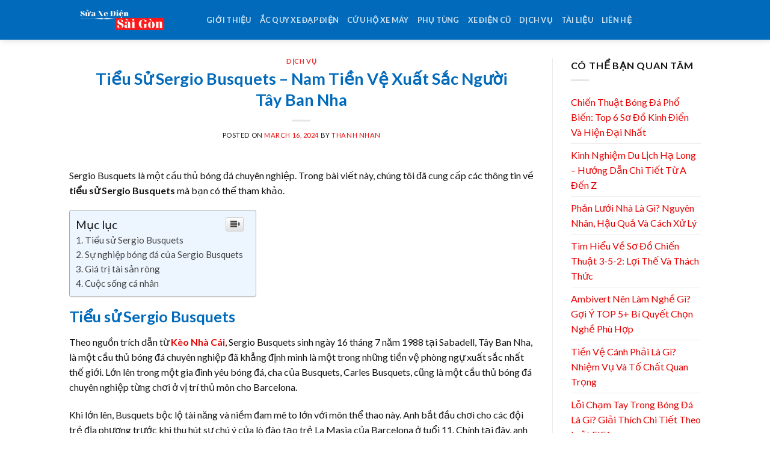

--- FILE ---
content_type: text/html; charset=UTF-8
request_url: https://suaxedapdientainha.net/tieu-su-sergio-busquets/
body_size: 17204
content:
<!DOCTYPE html>
<!--[if IE 9 ]> <html lang="en-US" class="ie9 loading-site no-js"> <![endif]-->
<!--[if IE 8 ]> <html lang="en-US" class="ie8 loading-site no-js"> <![endif]-->
<!--[if (gte IE 9)|!(IE)]><!--><html lang="en-US" class="loading-site no-js"> <!--<![endif]-->
<head>
	<meta charset="UTF-8" />
	<link rel="profile" href="http://gmpg.org/xfn/11" />
	<link rel="pingback" href="https://suaxedapdientainha.net/xmlrpc.php" />
	<script async src="https://pagead2.googlesyndication.com/pagead/js/adsbygoogle.js?client=ca-pub-3398266810233766"
     crossorigin="anonymous"></script>

	<script>(function(html){html.className = html.className.replace(/\bno-js\b/,'js')})(document.documentElement);</script>
<meta name='robots' content='max-image-preview:large' />
<meta name="viewport" content="width=device-width, initial-scale=1, maximum-scale=1" />
	<!-- This site is optimized with the Yoast SEO Premium plugin v15.7 - https://yoast.com/wordpress/plugins/seo/ -->
	<title>Tiểu Sử Sergio Busquets - Nam Tiền Vệ Xuất Sắc Người Tây Ban Nha</title>
	<meta name="description" content="Trong bài viết này, chúng tôi đã cung cấp các thông tin về tiểu sử Sergio Busquets mà bạn có thể tham khảo." />
	<meta name="robots" content="index, follow, max-snippet:-1, max-image-preview:large, max-video-preview:-1" />
	<link rel="canonical" href="https://suaxedapdientainha.net/?p=4781" />
	<meta property="og:locale" content="en_US" />
	<meta property="og:type" content="article" />
	<meta property="og:title" content="Tiểu Sử Sergio Busquets - Nam Tiền Vệ Xuất Sắc Người Tây Ban Nha" />
	<meta property="og:description" content="Trong bài viết này, chúng tôi đã cung cấp các thông tin về tiểu sử Sergio Busquets mà bạn có thể tham khảo." />
	<meta property="og:url" content="https://suaxedapdientainha.net/?p=4781" />
	<meta property="og:site_name" content="Sửa Xe Điện Sài Gòn" />
	<meta property="article:published_time" content="2024-03-16T14:32:59+00:00" />
	<meta property="og:image" content="https://suaxedapdientainha.net/wp-content/uploads/2024/03/9.jpg" />
	<meta name="twitter:card" content="summary_large_image" />
	<meta name="twitter:label1" content="Written by">
	<meta name="twitter:data1" content="thanh nhan">
	<meta name="twitter:label2" content="Est. reading time">
	<meta name="twitter:data2" content="6 minutes">
	<script type="application/ld+json" class="yoast-schema-graph">{"@context":"https://schema.org","@graph":[{"@type":"WebSite","@id":"https://suaxedapdientainha.net/#website","url":"https://suaxedapdientainha.net/","name":"S\u1eeda Xe \u0110i\u1ec7n S\u00e0i G\u00f2n","description":"S\u1eeda Xe \u0110i\u1ec7n S\u00e0i G\u00f2n","potentialAction":[{"@type":"SearchAction","target":"https://suaxedapdientainha.net/?s={search_term_string}","query-input":"required name=search_term_string"}],"inLanguage":"en-US"},{"@type":"ImageObject","@id":"https://suaxedapdientainha.net/?p=4781#primaryimage","inLanguage":"en-US","url":"https://suaxedapdientainha.net/wp-content/uploads/2024/03/9.jpg","width":650,"height":433},{"@type":"WebPage","@id":"https://suaxedapdientainha.net/?p=4781#webpage","url":"https://suaxedapdientainha.net/?p=4781","name":"Ti\u1ec3u S\u1eed Sergio Busquets - Nam Ti\u1ec1n V\u1ec7 Xu\u1ea5t S\u1eafc Ng\u01b0\u1eddi T\u00e2y Ban Nha","isPartOf":{"@id":"https://suaxedapdientainha.net/#website"},"primaryImageOfPage":{"@id":"https://suaxedapdientainha.net/?p=4781#primaryimage"},"datePublished":"2024-03-16T14:32:59+00:00","dateModified":"2024-03-16T14:32:59+00:00","author":{"@id":"https://suaxedapdientainha.net/#/schema/person/00d40cbbde96c4600d8054888ecc067b"},"description":"Trong b\u00e0i vi\u1ebft n\u00e0y, ch\u00fang t\u00f4i \u0111\u00e3 cung c\u1ea5p c\u00e1c th\u00f4ng tin v\u1ec1 ti\u1ec3u s\u1eed Sergio Busquets m\u00e0 b\u1ea1n c\u00f3 th\u1ec3 tham kh\u1ea3o.","breadcrumb":{"@id":"https://suaxedapdientainha.net/?p=4781#breadcrumb"},"inLanguage":"en-US","potentialAction":[{"@type":"ReadAction","target":["https://suaxedapdientainha.net/?p=4781"]}]},{"@type":"BreadcrumbList","@id":"https://suaxedapdientainha.net/?p=4781#breadcrumb","itemListElement":[{"@type":"ListItem","position":1,"item":{"@type":"WebPage","@id":"https://suaxedapdientainha.net/","url":"https://suaxedapdientainha.net/","name":"Home"}},{"@type":"ListItem","position":2,"item":{"@type":"WebPage","@id":"https://suaxedapdientainha.net/?p=4781","url":"https://suaxedapdientainha.net/?p=4781","name":"Ti\u1ec3u S\u1eed Sergio Busquets &#8211; Nam Ti\u1ec1n V\u1ec7 Xu\u1ea5t S\u1eafc Ng\u01b0\u1eddi T\u00e2y Ban Nha"}}]},{"@type":"Person","@id":"https://suaxedapdientainha.net/#/schema/person/00d40cbbde96c4600d8054888ecc067b","name":"thanh nhan","image":{"@type":"ImageObject","@id":"https://suaxedapdientainha.net/#personlogo","inLanguage":"en-US","url":"https://secure.gravatar.com/avatar/636a5eccc84a2b65beb50a27c7da0de88334c9bde2f40c05e5ca14240d4689cf?s=96&d=mm&r=g","caption":"thanh nhan"}}]}</script>
	<!-- / Yoast SEO Premium plugin. -->


<link rel='dns-prefetch' href='//fonts.googleapis.com' />
<link rel="alternate" type="application/rss+xml" title="Sửa Xe Điện Sài Gòn &raquo; Feed" href="https://suaxedapdientainha.net/feed/" />
<link rel="alternate" type="application/rss+xml" title="Sửa Xe Điện Sài Gòn &raquo; Comments Feed" href="https://suaxedapdientainha.net/comments/feed/" />
<link rel="alternate" type="application/rss+xml" title="Sửa Xe Điện Sài Gòn &raquo; Tiểu Sử Sergio Busquets &#8211; Nam Tiền Vệ Xuất Sắc Người Tây Ban Nha Comments Feed" href="https://suaxedapdientainha.net/tieu-su-sergio-busquets/feed/" />
<link rel="alternate" title="oEmbed (JSON)" type="application/json+oembed" href="https://suaxedapdientainha.net/wp-json/oembed/1.0/embed?url=https%3A%2F%2Fsuaxedapdientainha.net%2Ftieu-su-sergio-busquets%2F" />
<link rel="alternate" title="oEmbed (XML)" type="text/xml+oembed" href="https://suaxedapdientainha.net/wp-json/oembed/1.0/embed?url=https%3A%2F%2Fsuaxedapdientainha.net%2Ftieu-su-sergio-busquets%2F&#038;format=xml" />
<style id='wp-img-auto-sizes-contain-inline-css' type='text/css'>
img:is([sizes=auto i],[sizes^="auto," i]){contain-intrinsic-size:3000px 1500px}
/*# sourceURL=wp-img-auto-sizes-contain-inline-css */
</style>
<link rel='stylesheet' id='pt-cv-public-style-css' href='https://suaxedapdientainha.net/wp-content/plugins/content-views-query-and-display-post-page/public/assets/css/cv.css?ver=2.4.0.5' type='text/css' media='all' />
<style id='wp-block-library-inline-css' type='text/css'>
:root{--wp-block-synced-color:#7a00df;--wp-block-synced-color--rgb:122,0,223;--wp-bound-block-color:var(--wp-block-synced-color);--wp-editor-canvas-background:#ddd;--wp-admin-theme-color:#007cba;--wp-admin-theme-color--rgb:0,124,186;--wp-admin-theme-color-darker-10:#006ba1;--wp-admin-theme-color-darker-10--rgb:0,107,160.5;--wp-admin-theme-color-darker-20:#005a87;--wp-admin-theme-color-darker-20--rgb:0,90,135;--wp-admin-border-width-focus:2px}@media (min-resolution:192dpi){:root{--wp-admin-border-width-focus:1.5px}}.wp-element-button{cursor:pointer}:root .has-very-light-gray-background-color{background-color:#eee}:root .has-very-dark-gray-background-color{background-color:#313131}:root .has-very-light-gray-color{color:#eee}:root .has-very-dark-gray-color{color:#313131}:root .has-vivid-green-cyan-to-vivid-cyan-blue-gradient-background{background:linear-gradient(135deg,#00d084,#0693e3)}:root .has-purple-crush-gradient-background{background:linear-gradient(135deg,#34e2e4,#4721fb 50%,#ab1dfe)}:root .has-hazy-dawn-gradient-background{background:linear-gradient(135deg,#faaca8,#dad0ec)}:root .has-subdued-olive-gradient-background{background:linear-gradient(135deg,#fafae1,#67a671)}:root .has-atomic-cream-gradient-background{background:linear-gradient(135deg,#fdd79a,#004a59)}:root .has-nightshade-gradient-background{background:linear-gradient(135deg,#330968,#31cdcf)}:root .has-midnight-gradient-background{background:linear-gradient(135deg,#020381,#2874fc)}:root{--wp--preset--font-size--normal:16px;--wp--preset--font-size--huge:42px}.has-regular-font-size{font-size:1em}.has-larger-font-size{font-size:2.625em}.has-normal-font-size{font-size:var(--wp--preset--font-size--normal)}.has-huge-font-size{font-size:var(--wp--preset--font-size--huge)}.has-text-align-center{text-align:center}.has-text-align-left{text-align:left}.has-text-align-right{text-align:right}.has-fit-text{white-space:nowrap!important}#end-resizable-editor-section{display:none}.aligncenter{clear:both}.items-justified-left{justify-content:flex-start}.items-justified-center{justify-content:center}.items-justified-right{justify-content:flex-end}.items-justified-space-between{justify-content:space-between}.screen-reader-text{border:0;clip-path:inset(50%);height:1px;margin:-1px;overflow:hidden;padding:0;position:absolute;width:1px;word-wrap:normal!important}.screen-reader-text:focus{background-color:#ddd;clip-path:none;color:#444;display:block;font-size:1em;height:auto;left:5px;line-height:normal;padding:15px 23px 14px;text-decoration:none;top:5px;width:auto;z-index:100000}html :where(.has-border-color){border-style:solid}html :where([style*=border-top-color]){border-top-style:solid}html :where([style*=border-right-color]){border-right-style:solid}html :where([style*=border-bottom-color]){border-bottom-style:solid}html :where([style*=border-left-color]){border-left-style:solid}html :where([style*=border-width]){border-style:solid}html :where([style*=border-top-width]){border-top-style:solid}html :where([style*=border-right-width]){border-right-style:solid}html :where([style*=border-bottom-width]){border-bottom-style:solid}html :where([style*=border-left-width]){border-left-style:solid}html :where(img[class*=wp-image-]){height:auto;max-width:100%}:where(figure){margin:0 0 1em}html :where(.is-position-sticky){--wp-admin--admin-bar--position-offset:var(--wp-admin--admin-bar--height,0px)}@media screen and (max-width:600px){html :where(.is-position-sticky){--wp-admin--admin-bar--position-offset:0px}}

/*# sourceURL=wp-block-library-inline-css */
</style><style id='global-styles-inline-css' type='text/css'>
:root{--wp--preset--aspect-ratio--square: 1;--wp--preset--aspect-ratio--4-3: 4/3;--wp--preset--aspect-ratio--3-4: 3/4;--wp--preset--aspect-ratio--3-2: 3/2;--wp--preset--aspect-ratio--2-3: 2/3;--wp--preset--aspect-ratio--16-9: 16/9;--wp--preset--aspect-ratio--9-16: 9/16;--wp--preset--color--black: #000000;--wp--preset--color--cyan-bluish-gray: #abb8c3;--wp--preset--color--white: #ffffff;--wp--preset--color--pale-pink: #f78da7;--wp--preset--color--vivid-red: #cf2e2e;--wp--preset--color--luminous-vivid-orange: #ff6900;--wp--preset--color--luminous-vivid-amber: #fcb900;--wp--preset--color--light-green-cyan: #7bdcb5;--wp--preset--color--vivid-green-cyan: #00d084;--wp--preset--color--pale-cyan-blue: #8ed1fc;--wp--preset--color--vivid-cyan-blue: #0693e3;--wp--preset--color--vivid-purple: #9b51e0;--wp--preset--gradient--vivid-cyan-blue-to-vivid-purple: linear-gradient(135deg,rgb(6,147,227) 0%,rgb(155,81,224) 100%);--wp--preset--gradient--light-green-cyan-to-vivid-green-cyan: linear-gradient(135deg,rgb(122,220,180) 0%,rgb(0,208,130) 100%);--wp--preset--gradient--luminous-vivid-amber-to-luminous-vivid-orange: linear-gradient(135deg,rgb(252,185,0) 0%,rgb(255,105,0) 100%);--wp--preset--gradient--luminous-vivid-orange-to-vivid-red: linear-gradient(135deg,rgb(255,105,0) 0%,rgb(207,46,46) 100%);--wp--preset--gradient--very-light-gray-to-cyan-bluish-gray: linear-gradient(135deg,rgb(238,238,238) 0%,rgb(169,184,195) 100%);--wp--preset--gradient--cool-to-warm-spectrum: linear-gradient(135deg,rgb(74,234,220) 0%,rgb(151,120,209) 20%,rgb(207,42,186) 40%,rgb(238,44,130) 60%,rgb(251,105,98) 80%,rgb(254,248,76) 100%);--wp--preset--gradient--blush-light-purple: linear-gradient(135deg,rgb(255,206,236) 0%,rgb(152,150,240) 100%);--wp--preset--gradient--blush-bordeaux: linear-gradient(135deg,rgb(254,205,165) 0%,rgb(254,45,45) 50%,rgb(107,0,62) 100%);--wp--preset--gradient--luminous-dusk: linear-gradient(135deg,rgb(255,203,112) 0%,rgb(199,81,192) 50%,rgb(65,88,208) 100%);--wp--preset--gradient--pale-ocean: linear-gradient(135deg,rgb(255,245,203) 0%,rgb(182,227,212) 50%,rgb(51,167,181) 100%);--wp--preset--gradient--electric-grass: linear-gradient(135deg,rgb(202,248,128) 0%,rgb(113,206,126) 100%);--wp--preset--gradient--midnight: linear-gradient(135deg,rgb(2,3,129) 0%,rgb(40,116,252) 100%);--wp--preset--font-size--small: 13px;--wp--preset--font-size--medium: 20px;--wp--preset--font-size--large: 36px;--wp--preset--font-size--x-large: 42px;--wp--preset--spacing--20: 0.44rem;--wp--preset--spacing--30: 0.67rem;--wp--preset--spacing--40: 1rem;--wp--preset--spacing--50: 1.5rem;--wp--preset--spacing--60: 2.25rem;--wp--preset--spacing--70: 3.38rem;--wp--preset--spacing--80: 5.06rem;--wp--preset--shadow--natural: 6px 6px 9px rgba(0, 0, 0, 0.2);--wp--preset--shadow--deep: 12px 12px 50px rgba(0, 0, 0, 0.4);--wp--preset--shadow--sharp: 6px 6px 0px rgba(0, 0, 0, 0.2);--wp--preset--shadow--outlined: 6px 6px 0px -3px rgb(255, 255, 255), 6px 6px rgb(0, 0, 0);--wp--preset--shadow--crisp: 6px 6px 0px rgb(0, 0, 0);}:where(.is-layout-flex){gap: 0.5em;}:where(.is-layout-grid){gap: 0.5em;}body .is-layout-flex{display: flex;}.is-layout-flex{flex-wrap: wrap;align-items: center;}.is-layout-flex > :is(*, div){margin: 0;}body .is-layout-grid{display: grid;}.is-layout-grid > :is(*, div){margin: 0;}:where(.wp-block-columns.is-layout-flex){gap: 2em;}:where(.wp-block-columns.is-layout-grid){gap: 2em;}:where(.wp-block-post-template.is-layout-flex){gap: 1.25em;}:where(.wp-block-post-template.is-layout-grid){gap: 1.25em;}.has-black-color{color: var(--wp--preset--color--black) !important;}.has-cyan-bluish-gray-color{color: var(--wp--preset--color--cyan-bluish-gray) !important;}.has-white-color{color: var(--wp--preset--color--white) !important;}.has-pale-pink-color{color: var(--wp--preset--color--pale-pink) !important;}.has-vivid-red-color{color: var(--wp--preset--color--vivid-red) !important;}.has-luminous-vivid-orange-color{color: var(--wp--preset--color--luminous-vivid-orange) !important;}.has-luminous-vivid-amber-color{color: var(--wp--preset--color--luminous-vivid-amber) !important;}.has-light-green-cyan-color{color: var(--wp--preset--color--light-green-cyan) !important;}.has-vivid-green-cyan-color{color: var(--wp--preset--color--vivid-green-cyan) !important;}.has-pale-cyan-blue-color{color: var(--wp--preset--color--pale-cyan-blue) !important;}.has-vivid-cyan-blue-color{color: var(--wp--preset--color--vivid-cyan-blue) !important;}.has-vivid-purple-color{color: var(--wp--preset--color--vivid-purple) !important;}.has-black-background-color{background-color: var(--wp--preset--color--black) !important;}.has-cyan-bluish-gray-background-color{background-color: var(--wp--preset--color--cyan-bluish-gray) !important;}.has-white-background-color{background-color: var(--wp--preset--color--white) !important;}.has-pale-pink-background-color{background-color: var(--wp--preset--color--pale-pink) !important;}.has-vivid-red-background-color{background-color: var(--wp--preset--color--vivid-red) !important;}.has-luminous-vivid-orange-background-color{background-color: var(--wp--preset--color--luminous-vivid-orange) !important;}.has-luminous-vivid-amber-background-color{background-color: var(--wp--preset--color--luminous-vivid-amber) !important;}.has-light-green-cyan-background-color{background-color: var(--wp--preset--color--light-green-cyan) !important;}.has-vivid-green-cyan-background-color{background-color: var(--wp--preset--color--vivid-green-cyan) !important;}.has-pale-cyan-blue-background-color{background-color: var(--wp--preset--color--pale-cyan-blue) !important;}.has-vivid-cyan-blue-background-color{background-color: var(--wp--preset--color--vivid-cyan-blue) !important;}.has-vivid-purple-background-color{background-color: var(--wp--preset--color--vivid-purple) !important;}.has-black-border-color{border-color: var(--wp--preset--color--black) !important;}.has-cyan-bluish-gray-border-color{border-color: var(--wp--preset--color--cyan-bluish-gray) !important;}.has-white-border-color{border-color: var(--wp--preset--color--white) !important;}.has-pale-pink-border-color{border-color: var(--wp--preset--color--pale-pink) !important;}.has-vivid-red-border-color{border-color: var(--wp--preset--color--vivid-red) !important;}.has-luminous-vivid-orange-border-color{border-color: var(--wp--preset--color--luminous-vivid-orange) !important;}.has-luminous-vivid-amber-border-color{border-color: var(--wp--preset--color--luminous-vivid-amber) !important;}.has-light-green-cyan-border-color{border-color: var(--wp--preset--color--light-green-cyan) !important;}.has-vivid-green-cyan-border-color{border-color: var(--wp--preset--color--vivid-green-cyan) !important;}.has-pale-cyan-blue-border-color{border-color: var(--wp--preset--color--pale-cyan-blue) !important;}.has-vivid-cyan-blue-border-color{border-color: var(--wp--preset--color--vivid-cyan-blue) !important;}.has-vivid-purple-border-color{border-color: var(--wp--preset--color--vivid-purple) !important;}.has-vivid-cyan-blue-to-vivid-purple-gradient-background{background: var(--wp--preset--gradient--vivid-cyan-blue-to-vivid-purple) !important;}.has-light-green-cyan-to-vivid-green-cyan-gradient-background{background: var(--wp--preset--gradient--light-green-cyan-to-vivid-green-cyan) !important;}.has-luminous-vivid-amber-to-luminous-vivid-orange-gradient-background{background: var(--wp--preset--gradient--luminous-vivid-amber-to-luminous-vivid-orange) !important;}.has-luminous-vivid-orange-to-vivid-red-gradient-background{background: var(--wp--preset--gradient--luminous-vivid-orange-to-vivid-red) !important;}.has-very-light-gray-to-cyan-bluish-gray-gradient-background{background: var(--wp--preset--gradient--very-light-gray-to-cyan-bluish-gray) !important;}.has-cool-to-warm-spectrum-gradient-background{background: var(--wp--preset--gradient--cool-to-warm-spectrum) !important;}.has-blush-light-purple-gradient-background{background: var(--wp--preset--gradient--blush-light-purple) !important;}.has-blush-bordeaux-gradient-background{background: var(--wp--preset--gradient--blush-bordeaux) !important;}.has-luminous-dusk-gradient-background{background: var(--wp--preset--gradient--luminous-dusk) !important;}.has-pale-ocean-gradient-background{background: var(--wp--preset--gradient--pale-ocean) !important;}.has-electric-grass-gradient-background{background: var(--wp--preset--gradient--electric-grass) !important;}.has-midnight-gradient-background{background: var(--wp--preset--gradient--midnight) !important;}.has-small-font-size{font-size: var(--wp--preset--font-size--small) !important;}.has-medium-font-size{font-size: var(--wp--preset--font-size--medium) !important;}.has-large-font-size{font-size: var(--wp--preset--font-size--large) !important;}.has-x-large-font-size{font-size: var(--wp--preset--font-size--x-large) !important;}
/*# sourceURL=global-styles-inline-css */
</style>

<style id='classic-theme-styles-inline-css' type='text/css'>
/*! This file is auto-generated */
.wp-block-button__link{color:#fff;background-color:#32373c;border-radius:9999px;box-shadow:none;text-decoration:none;padding:calc(.667em + 2px) calc(1.333em + 2px);font-size:1.125em}.wp-block-file__button{background:#32373c;color:#fff;text-decoration:none}
/*# sourceURL=/wp-includes/css/classic-themes.min.css */
</style>
<link rel='stylesheet' id='nguyenlan-hotro-css' href='https://suaxedapdientainha.net/wp-content/plugins/hotro-toantrang/css/nguyenlan-hotro.css?ver=1.0.0' type='text/css' media='all' />
<style id='woocommerce-inline-inline-css' type='text/css'>
.woocommerce form .form-row .required { visibility: visible; }
/*# sourceURL=woocommerce-inline-inline-css */
</style>
<link rel='stylesheet' id='ez-icomoon-css' href='https://suaxedapdientainha.net/wp-content/plugins/easy-table-of-contents/vendor/icomoon/style.min.css?ver=2.0.22' type='text/css' media='all' />
<link rel='stylesheet' id='ez-toc-css' href='https://suaxedapdientainha.net/wp-content/plugins/easy-table-of-contents/assets/css/screen.min.css?ver=2.0.22' type='text/css' media='all' />
<style id='ez-toc-inline-css' type='text/css'>
div#ez-toc-container p.ez-toc-title {font-size: 120%;}div#ez-toc-container p.ez-toc-title {font-weight: 500;}div#ez-toc-container ul li {font-size: 95%;}
/*# sourceURL=ez-toc-inline-css */
</style>
<link rel='stylesheet' id='flatsome-icons-css' href='https://suaxedapdientainha.net/wp-content/themes/flatsome/assets/css/fl-icons.css?ver=3.12' type='text/css' media='all' />
<link rel='stylesheet' id='tablepress-default-css' href='https://suaxedapdientainha.net/wp-content/plugins/tablepress/css/default.min.css?ver=1.14' type='text/css' media='all' />
<link rel='stylesheet' id='flatsome-main-css' href='https://suaxedapdientainha.net/wp-content/themes/flatsome/assets/css/flatsome.css?ver=3.13.1' type='text/css' media='all' />
<link rel='stylesheet' id='flatsome-shop-css' href='https://suaxedapdientainha.net/wp-content/themes/flatsome/assets/css/flatsome-shop.css?ver=3.13.1' type='text/css' media='all' />
<link rel='stylesheet' id='flatsome-style-css' href='https://suaxedapdientainha.net/wp-content/themes/flatsome-child/style.css?ver=3.0' type='text/css' media='all' />
<link rel='stylesheet' id='flatsome-googlefonts-css' href='//fonts.googleapis.com/css?family=Lato%3Aregular%2C700%2C400%2C700%7CDancing+Script%3Aregular%2C400&#038;display=swap&#038;ver=3.9' type='text/css' media='all' />
<script type="text/javascript" src="https://suaxedapdientainha.net/wp-includes/js/jquery/jquery.min.js?ver=3.7.1" id="jquery-core-js"></script>
<script type="text/javascript" src="https://suaxedapdientainha.net/wp-includes/js/jquery/jquery-migrate.min.js?ver=3.4.1" id="jquery-migrate-js"></script>
<link rel="https://api.w.org/" href="https://suaxedapdientainha.net/wp-json/" /><link rel="alternate" title="JSON" type="application/json" href="https://suaxedapdientainha.net/wp-json/wp/v2/posts/4781" /><link rel="EditURI" type="application/rsd+xml" title="RSD" href="https://suaxedapdientainha.net/xmlrpc.php?rsd" />
<meta name="generator" content="WordPress 6.9" />
<meta name="generator" content="WooCommerce 6.5.0" />
<link rel='shortlink' href='https://suaxedapdientainha.net/?p=4781' />
<style>.bg{opacity: 0; transition: opacity 1s; -webkit-transition: opacity 1s;} .bg-loaded{opacity: 1;}</style><!--[if IE]><link rel="stylesheet" type="text/css" href="https://suaxedapdientainha.net/wp-content/themes/flatsome/assets/css/ie-fallback.css"><script src="//cdnjs.cloudflare.com/ajax/libs/html5shiv/3.6.1/html5shiv.js"></script><script>var head = document.getElementsByTagName('head')[0],style = document.createElement('style');style.type = 'text/css';style.styleSheet.cssText = ':before,:after{content:none !important';head.appendChild(style);setTimeout(function(){head.removeChild(style);}, 0);</script><script src="https://suaxedapdientainha.net/wp-content/themes/flatsome/assets/libs/ie-flexibility.js"></script><![endif]--><meta name="p:domain_verify" content="076ee5c65286c90f31a64c4a31a7128c"/>	<noscript><style>.woocommerce-product-gallery{ opacity: 1 !important; }</style></noscript>
	<link rel="icon" href="https://suaxedapdientainha.net/wp-content/uploads/2021/05/cropped-images-32x32.png" sizes="32x32" />
<link rel="icon" href="https://suaxedapdientainha.net/wp-content/uploads/2021/05/cropped-images-192x192.png" sizes="192x192" />
<link rel="apple-touch-icon" href="https://suaxedapdientainha.net/wp-content/uploads/2021/05/cropped-images-180x180.png" />
<meta name="msapplication-TileImage" content="https://suaxedapdientainha.net/wp-content/uploads/2021/05/cropped-images-270x270.png" />
<style id="custom-css" type="text/css">:root {--primary-color: #446084;}.header-main{height: 66px}#logo img{max-height: 66px}#logo{width:198px;}.header-bottom{min-height: 55px}.header-top{min-height: 30px}.transparent .header-main{height: 90px}.transparent #logo img{max-height: 90px}.has-transparent + .page-title:first-of-type,.has-transparent + #main > .page-title,.has-transparent + #main > div > .page-title,.has-transparent + #main .page-header-wrapper:first-of-type .page-title{padding-top: 90px;}.header.show-on-scroll,.stuck .header-main{height:70px!important}.stuck #logo img{max-height: 70px!important}.header-bg-color, .header-wrapper {background-color: #026aba}.header-bottom {background-color: #f1f1f1}.top-bar-nav > li > a{line-height: 16px }@media (max-width: 549px) {.header-main{height: 70px}#logo img{max-height: 70px}}.header-top{background-color:#ffffff!important;}body{font-size: 100%;}body{font-family:"Lato", sans-serif}body{font-weight: 400}body{color: #141414}.nav > li > a {font-family:"Lato", sans-serif;}.mobile-sidebar-levels-2 .nav > li > ul > li > a {font-family:"Lato", sans-serif;}.nav > li > a {font-weight: 700;}.mobile-sidebar-levels-2 .nav > li > ul > li > a {font-weight: 700;}h1,h2,h3,h4,h5,h6,.heading-font, .off-canvas-center .nav-sidebar.nav-vertical > li > a{font-family: "Lato", sans-serif;}h1,h2,h3,h4,h5,h6,.heading-font,.banner h1,.banner h2{font-weight: 700;}h1,h2,h3,h4,h5,h6,.heading-font{color: #026aba;}.alt-font{font-family: "Dancing Script", sans-serif;}.alt-font{font-weight: 400!important;}a{color: #e70303;}a:hover{color: #0c89f7;}.tagcloud a:hover{border-color: #0c89f7;background-color: #0c89f7;}.shop-page-title.featured-title .title-overlay{background-color: #a34944;}@media screen and (min-width: 550px){.products .box-vertical .box-image{min-width: 300px!important;width: 300px!important;}}.footer-1{background-color: #026aba}.footer-2{background-color: #026aba}.absolute-footer, html{background-color: #ffffff}/* Custom CSS */.term-description h1 {color:#026ABA}.label-new.menu-item > a:after{content:"New";}.label-hot.menu-item > a:after{content:"Hot";}.label-sale.menu-item > a:after{content:"Sale";}.label-popular.menu-item > a:after{content:"Popular";}</style><style>
@media (max-width: 849px){
.archive .category-filtering {display:none}
.archive .woocommerce-ordering  {display:none}
}
</style>
</head>

<body class="wp-singular post-template-default single single-post postid-4781 single-format-standard wp-theme-flatsome wp-child-theme-flatsome-child theme-flatsome woocommerce-no-js header-shadow lightbox nav-dropdown-has-arrow nav-dropdown-has-shadow nav-dropdown-has-border">


<a class="skip-link screen-reader-text" href="#main">Skip to content</a>

<div id="wrapper">

	
	<header id="header" class="header has-sticky sticky-jump">
		<div class="header-wrapper">
			<div id="masthead" class="header-main nav-dark">
      <div class="header-inner flex-row container logo-left medium-logo-center" role="navigation">

          <!-- Logo -->
          <div id="logo" class="flex-col logo">
            <!-- Header logo -->
<a href="https://suaxedapdientainha.net/" title="Sửa Xe Điện Sài Gòn - Sửa Xe Điện Sài Gòn" rel="home">
    <img width="198" height="66" src="https://suaxedapdientainha.net/wp-content/uploads/2021/05/AN-Binh.png" class="header_logo header-logo" alt="Sửa Xe Điện Sài Gòn"/><img  width="198" height="66" src="https://suaxedapdientainha.net/wp-content/uploads/2021/05/AN-Binh.png" class="header-logo-dark" alt="Sửa Xe Điện Sài Gòn"/></a>
          </div>

          <!-- Mobile Left Elements -->
          <div class="flex-col show-for-medium flex-left">
            <ul class="mobile-nav nav nav-left ">
              <li class="nav-icon has-icon">
  		<a href="#" data-open="#main-menu" data-pos="left" data-bg="main-menu-overlay" data-color="" class="is-small" aria-label="Menu" aria-controls="main-menu" aria-expanded="false">
		
		  <i class="icon-menu" ></i>
		  		</a>
	</li>            </ul>
          </div>

          <!-- Left Elements -->
          <div class="flex-col hide-for-medium flex-left
            flex-grow">
            <ul class="header-nav header-nav-main nav nav-left  nav-uppercase" >
              <li id="menu-item-1696" class="menu-item menu-item-type-post_type menu-item-object-page menu-item-1696 menu-item-design-default"><a href="https://suaxedapdientainha.net/gioi-thieu/" class="nav-top-link">Giới thiệu</a></li>
<li id="menu-item-2028" class="menu-item menu-item-type-post_type menu-item-object-page menu-item-2028 menu-item-design-default"><a href="https://suaxedapdientainha.net/ac-quy-xe-dap-dien/" class="nav-top-link">Ắc Quy Xe Đạp Điện</a></li>
<li id="menu-item-2256" class="menu-item menu-item-type-taxonomy menu-item-object-category menu-item-2256 menu-item-design-default"><a href="https://suaxedapdientainha.net/cuu-ho-xe-may/" class="nav-top-link">Cứu Hộ Xe Máy</a></li>
<li id="menu-item-2104" class="menu-item menu-item-type-custom menu-item-object-custom menu-item-2104 menu-item-design-default"><a href="https://suaxedapdientainha.net/phu-tung-xe-dien/" class="nav-top-link">Phụ tùng</a></li>
<li id="menu-item-2214" class="menu-item menu-item-type-custom menu-item-object-custom menu-item-2214 menu-item-design-default"><a href="https://suaxedapdientainha.net/xe-dap-dien-cu/" class="nav-top-link">Xe điện cũ</a></li>
<li id="menu-item-1697" class="menu-item menu-item-type-custom menu-item-object-custom menu-item-1697 menu-item-design-default"><a href="https://suaxedapdientainha.net/dich-vu/" class="nav-top-link">Dịch vụ</a></li>
<li id="menu-item-1698" class="menu-item menu-item-type-custom menu-item-object-custom menu-item-1698 menu-item-design-default"><a href="https://suaxedapdientainha.net/kien-thuc-xe-may/" class="nav-top-link">Tài Liệu</a></li>
<li id="menu-item-1699" class="menu-item menu-item-type-post_type menu-item-object-page menu-item-1699 menu-item-design-default"><a href="https://suaxedapdientainha.net/lien-he/" class="nav-top-link">Liên hệ</a></li>
            </ul>
          </div>

          <!-- Right Elements -->
          <div class="flex-col hide-for-medium flex-right">
            <ul class="header-nav header-nav-main nav nav-right  nav-uppercase">
                          </ul>
          </div>

          <!-- Mobile Right Elements -->
          <div class="flex-col show-for-medium flex-right">
            <ul class="mobile-nav nav nav-right ">
                          </ul>
          </div>

      </div>
     
            <div class="container"><div class="top-divider full-width"></div></div>
      </div>
<div class="header-bg-container fill"><div class="header-bg-image fill"></div><div class="header-bg-color fill"></div></div>		</div>
	</header>

	
	<main id="main" class="">

<div id="content" class="blog-wrapper blog-single page-wrapper">
	

<div class="row row-large row-divided ">

	<div class="large-9 col">
		


<article id="post-4781" class="post-4781 post type-post status-publish format-standard hentry category-dich-vu">
	<div class="article-inner ">
		<header class="entry-header">
	<div class="entry-header-text entry-header-text-top text-center">
		<h6 class="entry-category is-xsmall">
	<a href="https://suaxedapdientainha.net/dich-vu/" rel="category tag">Dịch vụ</a></h6>

<h1 class="entry-title">Tiểu Sử Sergio Busquets &#8211; Nam Tiền Vệ Xuất Sắc Người Tây Ban Nha</h1>
<div class="entry-divider is-divider small"></div>

	<div class="entry-meta uppercase is-xsmall">
		<span class="posted-on">Posted on <a href="https://suaxedapdientainha.net/tieu-su-sergio-busquets/" rel="bookmark"><time class="entry-date published updated" datetime="2024-03-16T14:32:59+00:00">March 16, 2024</time></a></span><span class="byline"> by <span class="meta-author vcard"><a class="url fn n" href="https://suaxedapdientainha.net/author/thanhnhan/">thanh nhan</a></span></span>	</div>
	</div>
	</header>
		<div class="entry-content single-page">

	<p>Sergio Busquets là một cầu thủ bóng đá chuyên nghiệp. Trong bài viết này, chúng tôi đã cung cấp các thông tin về<strong> tiểu sử Sergio Busquets</strong> mà bạn có thể tham khảo.</p>
<div id="ez-toc-container" class="ez-toc-v2_0_22 counter-hierarchy counter-decimal ez-toc-light-blue">
<div class="ez-toc-title-container">
<p class="ez-toc-title">Mục lục</p>
<span class="ez-toc-title-toggle"><a class="ez-toc-pull-right ez-toc-btn ez-toc-btn-xs ez-toc-btn-default ez-toc-toggle" style="display: none;"><i class="ez-toc-glyphicon ez-toc-icon-toggle"></i></a></span></div>
<nav><ul class="ez-toc-list ez-toc-list-level-1"><li class="ez-toc-page-1 ez-toc-heading-level-2"><a class="ez-toc-link ez-toc-heading-1" href="#Tieu_su_Sergio_Busquets" title="Tiểu sử Sergio Busquets">Tiểu sử Sergio Busquets</a></li><li class="ez-toc-page-1 ez-toc-heading-level-2"><a class="ez-toc-link ez-toc-heading-2" href="#Su_nghiep_bong_da_cua_Sergio_Busquets" title="Sự nghiệp bóng đá của Sergio Busquets">Sự nghiệp bóng đá của Sergio Busquets</a></li><li class="ez-toc-page-1 ez-toc-heading-level-2"><a class="ez-toc-link ez-toc-heading-3" href="#Gia_tri_tai_san_rong" title="Giá trị tài sản ròng">Giá trị tài sản ròng</a></li><li class="ez-toc-page-1 ez-toc-heading-level-2"><a class="ez-toc-link ez-toc-heading-4" href="#Cuoc_song_ca_nhan" title="Cuộc sống cá nhân">Cuộc sống cá nhân</a></li></ul></nav></div>
<h2><span class="ez-toc-section" id="Tieu_su_Sergio_Busquets"></span>Tiểu sử Sergio Busquets<span class="ez-toc-section-end"></span></h2>
<p>Theo nguồn trích dẫn từ <a href="https://keonhacai.bike/"><strong>Kèo Nhà Cái</strong></a>, Sergio Busquets sinh ngày 16 tháng 7 năm 1988 tại Sabadell, Tây Ban Nha, là một cầu thủ bóng đá chuyên nghiệp đã khẳng định mình là một trong những tiền vệ phòng ngự xuất sắc nhất thế giới. Lớn lên trong một gia đình yêu bóng đá, cha của Busquets, Carles Busquets, cũng là một cầu thủ bóng đá chuyên nghiệp từng chơi ở vị trí thủ môn cho Barcelona.</p>
<p>Khi lớn lên, Busquets bộc lộ tài năng và niềm đam mê to lớn với môn thể thao này. Anh bắt đầu chơi cho các đội trẻ địa phương trước khi thu hút sự chú ý của lò đào tạo trẻ La Masia của Barcelona ở tuổi 11. Chính tại đây, anh đã mài giũa kỹ năng và phát triển nhận thức chiến thuật mà sau này trở thành thương hiệu của anh.</p>
<p><img fetchpriority="high" decoding="async" class="lazy-load alignnone size-full wp-image-4784" src="data:image/svg+xml,%3Csvg%20viewBox%3D%220%200%20650%20433%22%20xmlns%3D%22http%3A%2F%2Fwww.w3.org%2F2000%2Fsvg%22%3E%3C%2Fsvg%3E" data-src="https://suaxedapdientainha.net/wp-content/uploads/2024/03/9.jpg" alt="" width="650" height="433" srcset="" data-srcset="https://suaxedapdientainha.net/wp-content/uploads/2024/03/9.jpg 650w, https://suaxedapdientainha.net/wp-content/uploads/2024/03/9-300x200.jpg 300w, https://suaxedapdientainha.net/wp-content/uploads/2024/03/9-600x400.jpg 600w" sizes="(max-width: 650px) 100vw, 650px" /></p>
<h2><span class="ez-toc-section" id="Su_nghiep_bong_da_cua_Sergio_Busquets"></span>Sự nghiệp bóng đá của Sergio Busquets<span class="ez-toc-section-end"></span></h2>
<p>Theo tìm hiểu từ những người tham gia <a href="https://keonhacai.bike/blog/keo-chau-au/"><strong>Kèo châu âu</strong></a>, Busquets có trận ra mắt cấp cao cho Barcelona B vào năm 2007, gây ấn tượng với sự điềm tĩnh khi đi bóng và khả năng đọc trận đấu. Màn trình diễn của anh đã lọt vào mắt xanh của huấn luyện viên lúc bấy giờ là Pep Guardiola, người đã thăng anh lên đội một trong mùa giải 2008-2009. Quyết định này được coi là bước ngoặt trong sự nghiệp của Busquets.</p>
<p>Là thành viên chủ chốt của đội bóng Barcelona mang tính biểu tượng của Guardiola, Busquets đóng một vai trò quan trọng trong thành công của đội. Khả năng phá vỡ các đợt tấn công của đối phương và phân phối bóng nhanh chóng và chính xác khiến anh trở thành một phần không thể thiếu trong lối chơi dựa trên kiểm soát bóng của Barcelona. Vị trí thông minh và tầm nhìn đặc biệt của Busquets cho phép anh dự đoán và chặn các đường chuyền, giúp anh nổi tiếng là một trong những tiền vệ phòng ngự xuất sắc nhất thế giới.</p>
<p>Trong khi Busquets chủ yếu được biết đến với những đóng góp trong phòng ngự, anh ấy cũng đôi khi thể hiện khả năng ghi bàn của mình. Trong suốt sự nghiệp của mình, anh đã ghi nhiều bàn thắng quan trọng cho Barcelona, trong đó có những pha lập công đáng nhớ trong những trận đấu quan trọng. Tuy nhiên, chính khả năng phòng thủ và khả năng kiểm soát nhịp độ trận đấu mới thực sự khiến anh ấy trở nên khác biệt.</p>
<p>Màn trình diễn của Busquets đã mang về cho anh rất nhiều giải thưởng và sự công nhận. Anh ấy đã nhiều lần được đưa vào Đội hình tiêu biểu của mùa giải UEFA Champions League và nhiều lần có tên trong FIFPro World XI. Bất chấp những màn trình diễn ổn định của mình, Busquets thường bay trong tầm ngắm, bị lu mờ bởi những đồng đội lòe loẹt hơn. Tuy nhiên, tầm quan trọng của anh ấy đối với đội không thể được phóng đại.</p>
<p><img decoding="async" class="lazy-load alignnone size-full wp-image-4785" src="data:image/svg+xml,%3Csvg%20viewBox%3D%220%200%20665%20373%22%20xmlns%3D%22http%3A%2F%2Fwww.w3.org%2F2000%2Fsvg%22%3E%3C%2Fsvg%3E" data-src="https://suaxedapdientainha.net/wp-content/uploads/2024/03/10.jpg" alt="" width="665" height="373" srcset="" data-srcset="https://suaxedapdientainha.net/wp-content/uploads/2024/03/10.jpg 665w, https://suaxedapdientainha.net/wp-content/uploads/2024/03/10-300x168.jpg 300w, https://suaxedapdientainha.net/wp-content/uploads/2024/03/10-600x337.jpg 600w" sizes="(max-width: 665px) 100vw, 665px" /></p>
<p>Trong suốt sự nghiệp của mình, Busquets đã nhận được nhiều giải thưởng và đề cử cho những màn trình diễn xuất sắc của mình. Một số thành tựu đáng chú ý của anh bao gồm:</p>
<ul>
<li>Đội hình tiêu biểu UEFA Champions League mùa giải: Nhiều lần</li>
<li>FIFPro World XI: Nhiều lần</li>
<li>Tiền vệ xuất sắc nhất La Liga: Mùa giải 2015-2016</li>
<li>Đội hình trong mơ FIFA World Cup: 2010</li>
</ul>
<p>Những giải thưởng này là minh chứng cho sự xuất sắc nhất quán của Busquets và tác động của anh ấy đối với trận đấu.</p>
<p>Tóm lại, Sergio Busquets là một thiên tài bóng đá đã ghi dấu ấn không thể phai mờ trong môn thể thao này. Nhận thức về chiến thuật, năng lực phòng thủ và khả năng kiểm soát trận đấu đã khiến anh trở thành tài sản vô giá đối với cả Barcelona và đội tuyển quốc gia Tây Ban Nha. Dù thường xuyên bị lu mờ bởi những đồng đội nổi tiếng hơn nhưng không bao giờ nên đánh giá thấp những đóng góp của Busquets. Anh ấy thực sự là người hùng thầm lặng của Barcelona.</p>
<h2><span class="ez-toc-section" id="Gia_tri_tai_san_rong"></span>Giá trị tài sản ròng<span class="ez-toc-section-end"></span></h2>
<p>Theo ước tính mới nhất, giá trị tài sản ròng của Sergio Busquets là khoảng 45 triệu USD. Ở Nigeria Naira, giá trị tài sản ròng của ông là khoảng 18 tỷ Naira, trong khi tính bằng đô la Canada, nó lên tới khoảng 58 triệu CAD. Ở Cedi Ghana, giá trị tài sản ròng của Busquets được ước tính vào khoảng 260 triệu GHS, và ở Shilling Kenya, con số này là khoảng 4,9 tỷ KES. Ở Nam Phi Rand, giá trị tài sản ròng của ông là khoảng 660 triệu ZAR, và ở Ugandan Shilling, nó lên tới khoảng 167 tỷ UGX. Cuối cùng, tính theo Rupee Ấn Độ, giá trị tài sản ròng của Busquets được ước tính vào khoảng 3,3 tỷ INR.</p>
<p>Điều quan trọng cần lưu ý là những số liệu này có thể thay đổi vì chúng dựa trên nhiều nguồn khác nhau và biến động của thị trường.</p>
<h2><span class="ez-toc-section" id="Cuoc_song_ca_nhan"></span>Cuộc sống cá nhân<span class="ez-toc-section-end"></span></h2>
<p>Ngoài sân cỏ, Busquets cũng đạt được thành công trong thế giới chứng thực. Ông đã liên kết với một số thương hiệu nổi tiếng, bao gồm Nike và Gillette. Phong thái điềm tĩnh và điềm tĩnh của anh ấy, cả trong và ngoài sân cỏ, đã khiến anh ấy trở thành một nhân vật hấp dẫn đối với các nhà quảng cáo.</p>
<p>Trong đời sống cá nhân, Busquets được biết đến là người kín tiếng. Anh kết hôn với Elena Galera và cặp đôi có với nhau hai đứa con. Bất chấp danh tiếng và thành công, Busquets vẫn giữ vững lập trường và tập trung vào sự nghiệp bóng đá của mình.</p>
<p><img decoding="async" class="lazy-load alignnone size-full wp-image-4786" src="data:image/svg+xml,%3Csvg%20viewBox%3D%220%200%20456%20601%22%20xmlns%3D%22http%3A%2F%2Fwww.w3.org%2F2000%2Fsvg%22%3E%3C%2Fsvg%3E" data-src="https://suaxedapdientainha.net/wp-content/uploads/2024/03/11.jpg" alt="" width="456" height="601" srcset="" data-srcset="https://suaxedapdientainha.net/wp-content/uploads/2024/03/11.jpg 456w, https://suaxedapdientainha.net/wp-content/uploads/2024/03/11-228x300.jpg 228w" sizes="(max-width: 456px) 100vw, 456px" /></p>
<p>Chúng tôi hy vọng bài viết này sẽ giúp bạn hiểu rõ hơn về<strong> tiểu sử Sergio Busquets</strong> cũng như sự nghiệp và cuộc sống đời tư của anh ấy.</p>

	
	<div class="blog-share text-center"><div class="is-divider medium"></div><div class="social-icons share-icons share-row relative" ><a href="whatsapp://send?text=Ti%E1%BB%83u%20S%E1%BB%AD%20Sergio%20Busquets%20%26%238211%3B%20Nam%20Ti%E1%BB%81n%20V%E1%BB%87%20Xu%E1%BA%A5t%20S%E1%BA%AFc%20Ng%C6%B0%E1%BB%9Di%20T%C3%A2y%20Ban%20Nha - https://suaxedapdientainha.net/tieu-su-sergio-busquets/" data-action="share/whatsapp/share" class="icon button circle is-outline tooltip whatsapp show-for-medium" title="Share on WhatsApp"><i class="icon-whatsapp"></i></a><a href="//www.facebook.com/sharer.php?u=https://suaxedapdientainha.net/tieu-su-sergio-busquets/" data-label="Facebook" onclick="window.open(this.href,this.title,'width=500,height=500,top=300px,left=300px');  return false;" rel="noopener noreferrer nofollow" target="_blank" class="icon button circle is-outline tooltip facebook" title="Share on Facebook"><i class="icon-facebook" ></i></a><a href="//twitter.com/share?url=https://suaxedapdientainha.net/tieu-su-sergio-busquets/" onclick="window.open(this.href,this.title,'width=500,height=500,top=300px,left=300px');  return false;" rel="noopener noreferrer nofollow" target="_blank" class="icon button circle is-outline tooltip twitter" title="Share on Twitter"><i class="icon-twitter" ></i></a><a href="mailto:enteryour@addresshere.com?subject=Ti%E1%BB%83u%20S%E1%BB%AD%20Sergio%20Busquets%20%26%238211%3B%20Nam%20Ti%E1%BB%81n%20V%E1%BB%87%20Xu%E1%BA%A5t%20S%E1%BA%AFc%20Ng%C6%B0%E1%BB%9Di%20T%C3%A2y%20Ban%20Nha&amp;body=Check%20this%20out:%20https://suaxedapdientainha.net/tieu-su-sergio-busquets/" rel="nofollow" class="icon button circle is-outline tooltip email" title="Email to a Friend"><i class="icon-envelop" ></i></a><a href="//pinterest.com/pin/create/button/?url=https://suaxedapdientainha.net/tieu-su-sergio-busquets/&amp;media=&amp;description=Ti%E1%BB%83u%20S%E1%BB%AD%20Sergio%20Busquets%20%26%238211%3B%20Nam%20Ti%E1%BB%81n%20V%E1%BB%87%20Xu%E1%BA%A5t%20S%E1%BA%AFc%20Ng%C6%B0%E1%BB%9Di%20T%C3%A2y%20Ban%20Nha" onclick="window.open(this.href,this.title,'width=500,height=500,top=300px,left=300px');  return false;" rel="noopener noreferrer nofollow" target="_blank" class="icon button circle is-outline tooltip pinterest" title="Pin on Pinterest"><i class="icon-pinterest" ></i></a><a href="//www.linkedin.com/shareArticle?mini=true&url=https://suaxedapdientainha.net/tieu-su-sergio-busquets/&title=Ti%E1%BB%83u%20S%E1%BB%AD%20Sergio%20Busquets%20%26%238211%3B%20Nam%20Ti%E1%BB%81n%20V%E1%BB%87%20Xu%E1%BA%A5t%20S%E1%BA%AFc%20Ng%C6%B0%E1%BB%9Di%20T%C3%A2y%20Ban%20Nha" onclick="window.open(this.href,this.title,'width=500,height=500,top=300px,left=300px');  return false;"  rel="noopener noreferrer nofollow" target="_blank" class="icon button circle is-outline tooltip linkedin" title="Share on LinkedIn"><i class="icon-linkedin" ></i></a></div></div></div>

	<footer class="entry-meta text-center">
		This entry was posted in <a href="https://suaxedapdientainha.net/dich-vu/" rel="category tag">Dịch vụ</a>. Bookmark the <a href="https://suaxedapdientainha.net/tieu-su-sergio-busquets/" title="Permalink to Tiểu Sử Sergio Busquets &#8211; Nam Tiền Vệ Xuất Sắc Người Tây Ban Nha" rel="bookmark">permalink</a>.	</footer>



        <nav role="navigation" id="nav-below" class="navigation-post">
	<div class="flex-row next-prev-nav bt bb">
		<div class="flex-col flex-grow nav-prev text-left">
			    <div class="nav-previous"><a href="https://suaxedapdientainha.net/tieu-su-carli-lloyd/" rel="prev"><span class="hide-for-small"><i class="icon-angle-left" ></i></span> Tiểu Sử Carli Lloyd &#8211; Cầu Thủ Bóng Đá Chuyên Nghiệp Người Mỹ</a></div>
		</div>
		<div class="flex-col flex-grow nav-next text-right">
			    <div class="nav-next"><a href="https://suaxedapdientainha.net/mo-thay-sieu-nhan/" rel="next">Mơ Thấy Siêu Nhân Có Điềm Báo Gì? Các Con Số Giúp Dễ Trúng Lớn <span class="hide-for-small"><i class="icon-angle-right" ></i></span></a></div>		</div>
	</div>

	    </nav>

    	</div>
</article>





	</div>
	<div class="post-sidebar large-3 col">
				<div id="secondary" class="widget-area " role="complementary">
		
		<aside id="recent-posts-4" class="widget widget_recent_entries">
		<span class="widget-title "><span>Có thể bạn quan tâm</span></span><div class="is-divider small"></div>
		<ul>
											<li>
					<a href="https://suaxedapdientainha.net/chien-thuat-bong-da-pho-bien/">Chiến Thuật Bóng Đá Phổ Biến: Top 6 Sơ Đồ Kinh Điển Và Hiện Đại Nhất</a>
									</li>
											<li>
					<a href="https://suaxedapdientainha.net/kinh-nghiem-du-lich-ha-long/">Kinh Nghiệm Du Lịch Hạ Long – Hướng Dẫn Chi Tiết Từ A Đến Z</a>
									</li>
											<li>
					<a href="https://suaxedapdientainha.net/phan-luoi-nha-la-gi/">Phản Lưới Nhà Là Gì? Nguyên Nhân, Hậu Quả Và Cách Xử Lý</a>
									</li>
											<li>
					<a href="https://suaxedapdientainha.net/so-do-chien-thuat-3-5-2/">Tìm Hiểu Về Sơ Đồ Chiến Thuật 3-5-2: Lợi Thế Và Thách Thức</a>
									</li>
											<li>
					<a href="https://suaxedapdientainha.net/ambivert-nen-lam-nghe-gi/">Ambivert Nên Làm Nghề Gì? Gợi Ý TOP 5+ Bí Quyết Chọn Nghề Phù Hợp</a>
									</li>
											<li>
					<a href="https://suaxedapdientainha.net/tien-ve-canh-phai-la-gi/">Tiền Vệ Cánh Phải Là Gì? Nhiệm Vụ Và Tố Chất Quan Trọng</a>
									</li>
											<li>
					<a href="https://suaxedapdientainha.net/loi-cham-tay-trong-bong-da-la-gi/">Lỗi Chạm Tay Trong Bóng Đá Là Gì? Giải Thích Chi Tiết Theo Luật FIFA</a>
									</li>
											<li>
					<a href="https://suaxedapdientainha.net/nem-bien-la-gi/">Ném Biên Là Gì? Chiến Thuật Ném Biên Trong Bóng Đá Hiện Đại</a>
									</li>
					</ul>

		</aside><aside id="block-6" class="widget widget_block"></aside></div>
			</div>
</div>

</div>


</main>

<footer id="footer" class="footer-wrapper">

	
<!-- FOOTER 1 -->
<div class="footer-widgets footer footer-1">
		<div class="row dark large-columns-4 mb-0">
	   		<div id="text-3" class="col pb-0 widget widget_text"><span class="widget-title">Trung tâm sửa xe điện sài gòn</span><div class="is-divider small"></div>			<div class="textwidget"><p><strong>Trụ Sở:</strong> <span style="font-weight: 400;">122 Bình Trị Đông, Bình Tân, TPHCM</span></p>
<p><strong>Điện thoại:</strong></p>
<p><strong>Website: </strong><a href="https://suaxedapdientainha.net">https://suaxedapdientainha.net</a></p>
</div>
		</div><div id="text-4" class="col pb-0 widget widget_text"><span class="widget-title">Hệ Thống Chi nhánh</span><div class="is-divider small"></div>			<div class="textwidget"><ul>
<li style="font-weight: 400;" aria-level="1"><span style="font-weight: 400;">20/8V Thống Nhất, Phường 16, Gò Vấp</span></li>
<li style="font-weight: 400;" aria-level="1"><span style="font-weight: 400;">50 Đường Số 53, Tân Quy, Quận 7</span></li>
<li style="font-weight: 400;" aria-level="1"><span style="font-weight: 400;">184/31 Lương Văn Can, Phường 15, Quận 8</span></li>
</ul>
</div>
		</div><div id="text-7" class="col pb-0 widget widget_text">			<div class="textwidget"><ul>
<li style="font-weight: 400;" aria-level="1"><span style="font-weight: 400;">21 Nguyễn Thị Kiêu, Tân Thới An, Quận 12</span></li>
<li style="font-weight: 400;" aria-level="1"><span style="font-weight: 400;">Hẻm 266 Tôn Đản, Quận 4</span></li>
<li style="font-weight: 400;" aria-level="1"><span style="font-weight: 400;">Hẻm 50/1 Gò Dầu, Tân Quý, Tân Phú</span></li>
<li style="font-weight: 400;" aria-level="1"><span style="font-weight: 400;">9-5 C3, Phường 13, Tân Bình</span></li>
<li style="font-weight: 400;" aria-level="1"><span style="font-weight: 400;">57 Đường 35, Linh Đông, Thủ Đức</span></li>
</ul>
</div>
		</div><div id="text-5" class="col pb-0 widget widget_text"><span class="widget-title">Về Chúng Tôi</span><div class="is-divider small"></div>			<div class="textwidget"><ul>
<li><a href="https://suaxedapdientainha.net/gioi-thieu/">Giới Thiệu</a></li>
<li><a href="https://suaxedapdientainha.net/lien-he/">Liên Hệ</a></li>
<li><a href="https://suaxedapdientainha.net/tuyen-dung/">Tuyển Dụng</a></li>
</ul>
</div>
		</div><div id="block-7" class="col pb-0 widget widget_block"></div>        
		</div>
</div>

<!-- FOOTER 2 -->



<div class="absolute-footer light medium-text-center text-center">
  <div class="container clearfix">

    
    <div class="footer-primary pull-left">
            <div class="copyright-footer">
        Thiết Kế & SEO bởi <strong>Web500K.Org</strong>

<span style="color: #ffffff;"><a style="color: #ffffff;" href="https://www.78wine.vip/">78win</a></span>      </div>
          </div>
  </div>
</div>
<a href="#top" class="back-to-top button icon invert plain fixed bottom z-1 is-outline hide-for-medium circle" id="top-link"><i class="icon-angle-up" ></i></a>

</footer>

</div>

<div id="main-menu" class="mobile-sidebar no-scrollbar mfp-hide">
	<div class="sidebar-menu no-scrollbar ">
		<ul class="nav nav-sidebar nav-vertical nav-uppercase">
			<li class="menu-item menu-item-type-post_type menu-item-object-page menu-item-1696"><a href="https://suaxedapdientainha.net/gioi-thieu/">Giới thiệu</a></li>
<li class="menu-item menu-item-type-post_type menu-item-object-page menu-item-2028"><a href="https://suaxedapdientainha.net/ac-quy-xe-dap-dien/">Ắc Quy Xe Đạp Điện</a></li>
<li class="menu-item menu-item-type-taxonomy menu-item-object-category menu-item-2256"><a href="https://suaxedapdientainha.net/cuu-ho-xe-may/">Cứu Hộ Xe Máy</a></li>
<li class="menu-item menu-item-type-custom menu-item-object-custom menu-item-2104"><a href="https://suaxedapdientainha.net/phu-tung-xe-dien/">Phụ tùng</a></li>
<li class="menu-item menu-item-type-custom menu-item-object-custom menu-item-2214"><a href="https://suaxedapdientainha.net/xe-dap-dien-cu/">Xe điện cũ</a></li>
<li class="menu-item menu-item-type-custom menu-item-object-custom menu-item-1697"><a href="https://suaxedapdientainha.net/dich-vu/">Dịch vụ</a></li>
<li class="menu-item menu-item-type-custom menu-item-object-custom menu-item-1698"><a href="https://suaxedapdientainha.net/kien-thuc-xe-may/">Tài Liệu</a></li>
<li class="menu-item menu-item-type-post_type menu-item-object-page menu-item-1699"><a href="https://suaxedapdientainha.net/lien-he/">Liên hệ</a></li>
		</ul>
	</div>
</div>
<script type="speculationrules">
{"prefetch":[{"source":"document","where":{"and":[{"href_matches":"/*"},{"not":{"href_matches":["/wp-*.php","/wp-admin/*","/wp-content/uploads/*","/wp-content/*","/wp-content/plugins/*","/wp-content/themes/flatsome-child/*","/wp-content/themes/flatsome/*","/*\\?(.+)"]}},{"not":{"selector_matches":"a[rel~=\"nofollow\"]"}},{"not":{"selector_matches":".no-prefetch, .no-prefetch a"}}]},"eagerness":"conservative"}]}
</script>
<div class="hotro">
<div class="noidunghotro">    <style>
        /*.single-product div#tab-description {
            overflow: hidden;
            position: relative;
        }*/
        /*.single-product .tab-panels div#tab-description.panel:not(.active) {
            height: 0 !important;
        }*/
        .readmore_postcontent {
            text-align: center;
            cursor: pointer;
            position: absolute;
            z-index: 9999;
            bottom: 0;
            width: 100%;
            background: #fff;
        }
        .readmore_postcontent:before {
            height: 55px;
            margin-top: -45px;
            content: -webkit-gradient(linear,0% 100%,0% 0%,from(#fff),color-stop(.2,#fff),to(rgba(242,133,31,0)));
            display: block;
        }
        .readmore_postcontent a {
           color: white;
    		display: block;
    		background-color: #00BCD4;
    		padding: 10px;
    		margin: 10px;
        }
        .readmore_postcontent a:after {
            content: '';
            width: 0;
            right: 0;
            border-top: 6px solid white;
            border-left: 6px solid transparent;
            border-right: 6px solid transparent;
            display: inline-block;
            vertical-align: middle;
            margin: -2px 0 0 5px;
        }
        .tooglereadmore {
   		 height: 400px;
   		 overflow: hidden;
   		 position: relative;
		}
    </style>
    <script>
        (function($){
            $(document).ready(function(){
                $(window).load(function(){
                    if($('.shop-container .term-description').length > 0){ //thay .entry-content.single-post-content bằng class tương ứng bao post content của bạn
                        var wrap = $('.shop-container .term-description'); //thay .entry-content.single-post-content bằng class tương ứng bao post content của bạn
                        var dodai_post = wrap.height(); //lấy độ dài post
                        var dodai_max = 800;
                        if(dodai_post > dodai_max){ //kiểm tra dodai_post lớn hơn dodai_max(800) không
                            wrap.addClass('tooglereadmore'); 
                            wrap.append(function(){
                                return '<div class="readmore_postcontent"><a title="Xem thêm" href="javascript:void(0);">Xem thêm</a></div>';
                            });
                            $('body').on('click','.readmore_postcontent', function(){ //hiển thị toàn bài khi click vào nút xem thêm
                                wrap.removeClass('tooglereadmore');
                                $('body .readmore_postcontent').remove();
                            });
                        }
                    }
                });
            })
        })(jQuery)
    </script>
        <div id="login-form-popup" class="lightbox-content mfp-hide">
            <div class="woocommerce-notices-wrapper"></div>
<div class="account-container lightbox-inner">

	
			<div class="account-login-inner">

				<h3 class="uppercase">Login</h3>

				<form class="woocommerce-form woocommerce-form-login login" method="post">

					
					<p class="woocommerce-form-row woocommerce-form-row--wide form-row form-row-wide">
						<label for="username">Username or email address&nbsp;<span class="required">*</span></label>
						<input type="text" class="woocommerce-Input woocommerce-Input--text input-text" name="username" id="username" autocomplete="username" value="" />					</p>
					<p class="woocommerce-form-row woocommerce-form-row--wide form-row form-row-wide">
						<label for="password">Password&nbsp;<span class="required">*</span></label>
						<input class="woocommerce-Input woocommerce-Input--text input-text" type="password" name="password" id="password" autocomplete="current-password" />
					</p>

					
					<p class="form-row">
						<label class="woocommerce-form__label woocommerce-form__label-for-checkbox woocommerce-form-login__rememberme">
							<input class="woocommerce-form__input woocommerce-form__input-checkbox" name="rememberme" type="checkbox" id="rememberme" value="forever" /> <span>Remember me</span>
						</label>
						<input type="hidden" id="woocommerce-login-nonce" name="woocommerce-login-nonce" value="d318f890ee" /><input type="hidden" name="_wp_http_referer" value="/tieu-su-sergio-busquets/" />						<button type="submit" class="woocommerce-button button woocommerce-form-login__submit" name="login" value="Log in">Log in</button>
					</p>
					<p class="woocommerce-LostPassword lost_password">
						<a href="https://suaxedapdientainha.net/lost-password/">Lost your password?</a>
					</p>

					
				</form>
			</div>

			
</div>

          </div>
  	<script type="text/javascript">
		(function () {
			var c = document.body.className;
			c = c.replace(/woocommerce-no-js/, 'woocommerce-js');
			document.body.className = c;
		})();
	</script>
	<script type="text/javascript" id="pt-cv-content-views-script-js-extra">
/* <![CDATA[ */
var PT_CV_PUBLIC = {"_prefix":"pt-cv-","page_to_show":"5","_nonce":"ebe9a74ab0","is_admin":"","is_mobile":"","ajaxurl":"https://suaxedapdientainha.net/wp-admin/admin-ajax.php","lang":"","loading_image_src":"[data-uri]"};
var PT_CV_PAGINATION = {"first":"\u00ab","prev":"\u2039","next":"\u203a","last":"\u00bb","goto_first":"Go to first page","goto_prev":"Go to previous page","goto_next":"Go to next page","goto_last":"Go to last page","current_page":"Current page is","goto_page":"Go to page"};
//# sourceURL=pt-cv-content-views-script-js-extra
/* ]]> */
</script>
<script type="text/javascript" src="https://suaxedapdientainha.net/wp-content/plugins/content-views-query-and-display-post-page/public/assets/js/cv.js?ver=2.4.0.5" id="pt-cv-content-views-script-js"></script>
<script type="text/javascript" src="https://suaxedapdientainha.net/wp-content/plugins/woocommerce/assets/js/jquery-blockui/jquery.blockUI.min.js?ver=2.7.0-wc.6.5.0" id="jquery-blockui-js"></script>
<script type="text/javascript" id="wc-add-to-cart-js-extra">
/* <![CDATA[ */
var wc_add_to_cart_params = {"ajax_url":"/wp-admin/admin-ajax.php","wc_ajax_url":"/?wc-ajax=%%endpoint%%","i18n_view_cart":"View cart","cart_url":"https://suaxedapdientainha.net","is_cart":"","cart_redirect_after_add":"no"};
//# sourceURL=wc-add-to-cart-js-extra
/* ]]> */
</script>
<script type="text/javascript" src="https://suaxedapdientainha.net/wp-content/plugins/woocommerce/assets/js/frontend/add-to-cart.min.js?ver=6.5.0" id="wc-add-to-cart-js"></script>
<script type="text/javascript" src="https://suaxedapdientainha.net/wp-content/plugins/woocommerce/assets/js/js-cookie/js.cookie.min.js?ver=2.1.4-wc.6.5.0" id="js-cookie-js"></script>
<script type="text/javascript" id="woocommerce-js-extra">
/* <![CDATA[ */
var woocommerce_params = {"ajax_url":"/wp-admin/admin-ajax.php","wc_ajax_url":"/?wc-ajax=%%endpoint%%"};
//# sourceURL=woocommerce-js-extra
/* ]]> */
</script>
<script type="text/javascript" src="https://suaxedapdientainha.net/wp-content/plugins/woocommerce/assets/js/frontend/woocommerce.min.js?ver=6.5.0" id="woocommerce-js"></script>
<script type="text/javascript" id="wc-cart-fragments-js-extra">
/* <![CDATA[ */
var wc_cart_fragments_params = {"ajax_url":"/wp-admin/admin-ajax.php","wc_ajax_url":"/?wc-ajax=%%endpoint%%","cart_hash_key":"wc_cart_hash_d038199cb6e31fa543ce3082edfbca6d","fragment_name":"wc_fragments_d038199cb6e31fa543ce3082edfbca6d","request_timeout":"5000"};
//# sourceURL=wc-cart-fragments-js-extra
/* ]]> */
</script>
<script type="text/javascript" src="https://suaxedapdientainha.net/wp-content/plugins/woocommerce/assets/js/frontend/cart-fragments.min.js?ver=6.5.0" id="wc-cart-fragments-js"></script>
<script type="text/javascript" src="https://suaxedapdientainha.net/wp-content/themes/flatsome/inc/extensions/flatsome-live-search/flatsome-live-search.js?ver=3.13.1" id="flatsome-live-search-js"></script>
<script type="text/javascript" src="https://suaxedapdientainha.net/wp-includes/js/hoverIntent.min.js?ver=1.10.2" id="hoverIntent-js"></script>
<script type="text/javascript" id="flatsome-js-js-extra">
/* <![CDATA[ */
var flatsomeVars = {"ajaxurl":"https://suaxedapdientainha.net/wp-admin/admin-ajax.php","rtl":"","sticky_height":"70","lightbox":{"close_markup":"\u003Cbutton title=\"%title%\" type=\"button\" class=\"mfp-close\"\u003E\u003Csvg xmlns=\"http://www.w3.org/2000/svg\" width=\"28\" height=\"28\" viewBox=\"0 0 24 24\" fill=\"none\" stroke=\"currentColor\" stroke-width=\"2\" stroke-linecap=\"round\" stroke-linejoin=\"round\" class=\"feather feather-x\"\u003E\u003Cline x1=\"18\" y1=\"6\" x2=\"6\" y2=\"18\"\u003E\u003C/line\u003E\u003Cline x1=\"6\" y1=\"6\" x2=\"18\" y2=\"18\"\u003E\u003C/line\u003E\u003C/svg\u003E\u003C/button\u003E","close_btn_inside":false},"user":{"can_edit_pages":false},"i18n":{"mainMenu":"Main Menu"},"options":{"cookie_notice_version":"1"}};
//# sourceURL=flatsome-js-js-extra
/* ]]> */
</script>
<script type="text/javascript" src="https://suaxedapdientainha.net/wp-content/themes/flatsome/assets/js/flatsome.js?ver=3.13.1" id="flatsome-js-js"></script>
<script type="text/javascript" src="https://suaxedapdientainha.net/wp-content/themes/flatsome/inc/extensions/flatsome-lazy-load/flatsome-lazy-load.js?ver=3.13.1" id="flatsome-lazy-js"></script>
<script type="text/javascript" src="https://suaxedapdientainha.net/wp-content/themes/flatsome/assets/js/woocommerce.js?ver=3.13.1" id="flatsome-theme-woocommerce-js-js"></script>
<script type="text/javascript" src="https://suaxedapdientainha.net/wp-includes/js/comment-reply.min.js?ver=6.9" id="comment-reply-js" async="async" data-wp-strategy="async" fetchpriority="low"></script>
<script type="text/javascript" src="https://suaxedapdientainha.net/wp-content/plugins/easy-table-of-contents/vendor/smooth-scroll/jquery.smooth-scroll.min.js?ver=2.2.0" id="jquery-smooth-scroll-js"></script>
<script type="text/javascript" src="https://suaxedapdientainha.net/wp-content/plugins/easy-table-of-contents/vendor/sticky-kit/jquery.sticky-kit.min.js?ver=1.9.2" id="jquery-sticky-kit-js"></script>
<script type="text/javascript" id="ez-toc-js-js-extra">
/* <![CDATA[ */
var ezTOC = {"smooth_scroll":"1","visibility_hide_by_default":"","width":"auto","scroll_offset":"30"};
//# sourceURL=ez-toc-js-js-extra
/* ]]> */
</script>
<script type="text/javascript" src="https://suaxedapdientainha.net/wp-content/plugins/easy-table-of-contents/assets/js/front.min.js?ver=2.0.22-1652185430" id="ez-toc-js-js"></script>
</body>
</html>


--- FILE ---
content_type: text/html; charset=utf-8
request_url: https://www.google.com/recaptcha/api2/aframe
body_size: 269
content:
<!DOCTYPE HTML><html><head><meta http-equiv="content-type" content="text/html; charset=UTF-8"></head><body><script nonce="05eGpI2bwnXQKLskQwKkkA">/** Anti-fraud and anti-abuse applications only. See google.com/recaptcha */ try{var clients={'sodar':'https://pagead2.googlesyndication.com/pagead/sodar?'};window.addEventListener("message",function(a){try{if(a.source===window.parent){var b=JSON.parse(a.data);var c=clients[b['id']];if(c){var d=document.createElement('img');d.src=c+b['params']+'&rc='+(localStorage.getItem("rc::a")?sessionStorage.getItem("rc::b"):"");window.document.body.appendChild(d);sessionStorage.setItem("rc::e",parseInt(sessionStorage.getItem("rc::e")||0)+1);localStorage.setItem("rc::h",'1769269558036');}}}catch(b){}});window.parent.postMessage("_grecaptcha_ready", "*");}catch(b){}</script></body></html>

--- FILE ---
content_type: text/css
request_url: https://suaxedapdientainha.net/wp-content/plugins/hotro-toantrang/css/nguyenlan-hotro.css?ver=1.0.0
body_size: 385
content:
.hotro {   
 right: 15px;
 bottom: 5px;
    z-index:9999999999;
    width: 32px;
    height: 32px;
    position: fixed;
    bottom: 15px;
    right: 15px;
 
	}
.noidunghotro {    position: absolute;
    -webkit-transition: .3s;
    transition: .3s;
	    right: 0;
	} 
.hotrofacebook{
background-image: url(../images/facebook.svg)!important;
    background-color: #0084ff!important;
	background-size: auto;
    background-repeat: no-repeat;
    background-position: center;
}	

.hotrocall{
background-image: url(../images/call.svg)!important;
    background-color: #7d51a0!important;
	background-size: auto;
    background-repeat: no-repeat;
    background-position: center;
}
.hotrozalo{ 
background-image: url(../images/zalo.svg)!important;
    background-color: #0068ff!important;
	background-size: auto;
    background-repeat: no-repeat;
    background-position: center;
}
 .link { width: 44px;
    height: 44px;
	}
.bnthotro {    width: 44px;
    height: 44px;
    line-height: 44px;
    display: inline-block!important;
    border: none!important;
    font-size: 18px!important;
    color: #fff!important;
    text-align: center!important;
    position: relative;
    border-radius: 50%!important;
    cursor: pointer!important;
    box-shadow: 0 2px 5px 0 rgba(0,0,0,.11);
	}


.bnthotro:nth-child(1) {    right: 0;
    top: -55px;
}	
.bnthotro:nth-child(2) {    right: 0;
    top: -155px;
}
.bnthotro:nth-child(3) {    right: 0;
    top: -255px;
}	
.bnthotro:nth-child(4) {    right: 0;
    top: -355px;
}
.bnthotro:nth-child(5) {    right: 0;
    top: -455px;
}